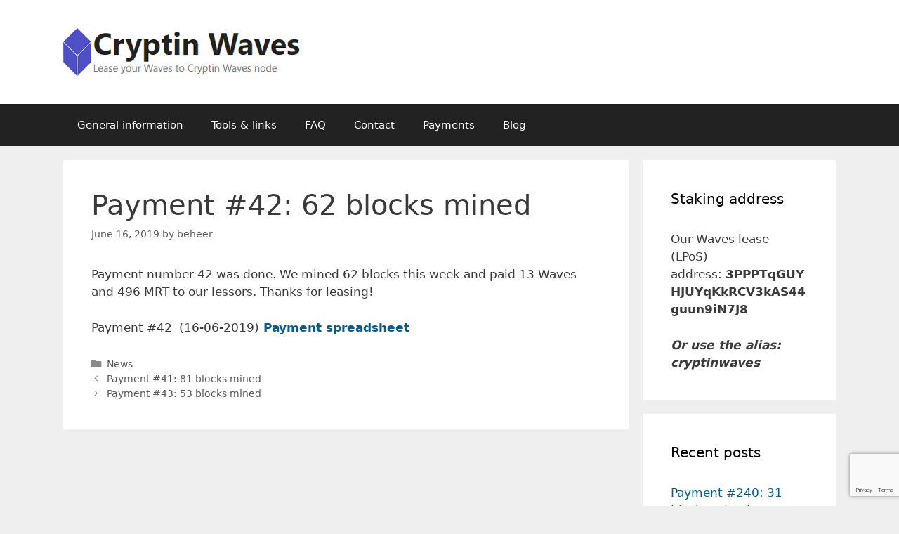

--- FILE ---
content_type: text/html; charset=utf-8
request_url: https://www.google.com/recaptcha/api2/anchor?ar=1&k=6LfoOK8UAAAAAOfSjFzlZJhs4FwjWihniLwaE7Lq&co=aHR0cHM6Ly93YXZlcy5jcnlwdGluLmV1OjQ0Mw..&hl=en&v=N67nZn4AqZkNcbeMu4prBgzg&size=invisible&anchor-ms=20000&execute-ms=30000&cb=r33x9hdn8k67
body_size: 48858
content:
<!DOCTYPE HTML><html dir="ltr" lang="en"><head><meta http-equiv="Content-Type" content="text/html; charset=UTF-8">
<meta http-equiv="X-UA-Compatible" content="IE=edge">
<title>reCAPTCHA</title>
<style type="text/css">
/* cyrillic-ext */
@font-face {
  font-family: 'Roboto';
  font-style: normal;
  font-weight: 400;
  font-stretch: 100%;
  src: url(//fonts.gstatic.com/s/roboto/v48/KFO7CnqEu92Fr1ME7kSn66aGLdTylUAMa3GUBHMdazTgWw.woff2) format('woff2');
  unicode-range: U+0460-052F, U+1C80-1C8A, U+20B4, U+2DE0-2DFF, U+A640-A69F, U+FE2E-FE2F;
}
/* cyrillic */
@font-face {
  font-family: 'Roboto';
  font-style: normal;
  font-weight: 400;
  font-stretch: 100%;
  src: url(//fonts.gstatic.com/s/roboto/v48/KFO7CnqEu92Fr1ME7kSn66aGLdTylUAMa3iUBHMdazTgWw.woff2) format('woff2');
  unicode-range: U+0301, U+0400-045F, U+0490-0491, U+04B0-04B1, U+2116;
}
/* greek-ext */
@font-face {
  font-family: 'Roboto';
  font-style: normal;
  font-weight: 400;
  font-stretch: 100%;
  src: url(//fonts.gstatic.com/s/roboto/v48/KFO7CnqEu92Fr1ME7kSn66aGLdTylUAMa3CUBHMdazTgWw.woff2) format('woff2');
  unicode-range: U+1F00-1FFF;
}
/* greek */
@font-face {
  font-family: 'Roboto';
  font-style: normal;
  font-weight: 400;
  font-stretch: 100%;
  src: url(//fonts.gstatic.com/s/roboto/v48/KFO7CnqEu92Fr1ME7kSn66aGLdTylUAMa3-UBHMdazTgWw.woff2) format('woff2');
  unicode-range: U+0370-0377, U+037A-037F, U+0384-038A, U+038C, U+038E-03A1, U+03A3-03FF;
}
/* math */
@font-face {
  font-family: 'Roboto';
  font-style: normal;
  font-weight: 400;
  font-stretch: 100%;
  src: url(//fonts.gstatic.com/s/roboto/v48/KFO7CnqEu92Fr1ME7kSn66aGLdTylUAMawCUBHMdazTgWw.woff2) format('woff2');
  unicode-range: U+0302-0303, U+0305, U+0307-0308, U+0310, U+0312, U+0315, U+031A, U+0326-0327, U+032C, U+032F-0330, U+0332-0333, U+0338, U+033A, U+0346, U+034D, U+0391-03A1, U+03A3-03A9, U+03B1-03C9, U+03D1, U+03D5-03D6, U+03F0-03F1, U+03F4-03F5, U+2016-2017, U+2034-2038, U+203C, U+2040, U+2043, U+2047, U+2050, U+2057, U+205F, U+2070-2071, U+2074-208E, U+2090-209C, U+20D0-20DC, U+20E1, U+20E5-20EF, U+2100-2112, U+2114-2115, U+2117-2121, U+2123-214F, U+2190, U+2192, U+2194-21AE, U+21B0-21E5, U+21F1-21F2, U+21F4-2211, U+2213-2214, U+2216-22FF, U+2308-230B, U+2310, U+2319, U+231C-2321, U+2336-237A, U+237C, U+2395, U+239B-23B7, U+23D0, U+23DC-23E1, U+2474-2475, U+25AF, U+25B3, U+25B7, U+25BD, U+25C1, U+25CA, U+25CC, U+25FB, U+266D-266F, U+27C0-27FF, U+2900-2AFF, U+2B0E-2B11, U+2B30-2B4C, U+2BFE, U+3030, U+FF5B, U+FF5D, U+1D400-1D7FF, U+1EE00-1EEFF;
}
/* symbols */
@font-face {
  font-family: 'Roboto';
  font-style: normal;
  font-weight: 400;
  font-stretch: 100%;
  src: url(//fonts.gstatic.com/s/roboto/v48/KFO7CnqEu92Fr1ME7kSn66aGLdTylUAMaxKUBHMdazTgWw.woff2) format('woff2');
  unicode-range: U+0001-000C, U+000E-001F, U+007F-009F, U+20DD-20E0, U+20E2-20E4, U+2150-218F, U+2190, U+2192, U+2194-2199, U+21AF, U+21E6-21F0, U+21F3, U+2218-2219, U+2299, U+22C4-22C6, U+2300-243F, U+2440-244A, U+2460-24FF, U+25A0-27BF, U+2800-28FF, U+2921-2922, U+2981, U+29BF, U+29EB, U+2B00-2BFF, U+4DC0-4DFF, U+FFF9-FFFB, U+10140-1018E, U+10190-1019C, U+101A0, U+101D0-101FD, U+102E0-102FB, U+10E60-10E7E, U+1D2C0-1D2D3, U+1D2E0-1D37F, U+1F000-1F0FF, U+1F100-1F1AD, U+1F1E6-1F1FF, U+1F30D-1F30F, U+1F315, U+1F31C, U+1F31E, U+1F320-1F32C, U+1F336, U+1F378, U+1F37D, U+1F382, U+1F393-1F39F, U+1F3A7-1F3A8, U+1F3AC-1F3AF, U+1F3C2, U+1F3C4-1F3C6, U+1F3CA-1F3CE, U+1F3D4-1F3E0, U+1F3ED, U+1F3F1-1F3F3, U+1F3F5-1F3F7, U+1F408, U+1F415, U+1F41F, U+1F426, U+1F43F, U+1F441-1F442, U+1F444, U+1F446-1F449, U+1F44C-1F44E, U+1F453, U+1F46A, U+1F47D, U+1F4A3, U+1F4B0, U+1F4B3, U+1F4B9, U+1F4BB, U+1F4BF, U+1F4C8-1F4CB, U+1F4D6, U+1F4DA, U+1F4DF, U+1F4E3-1F4E6, U+1F4EA-1F4ED, U+1F4F7, U+1F4F9-1F4FB, U+1F4FD-1F4FE, U+1F503, U+1F507-1F50B, U+1F50D, U+1F512-1F513, U+1F53E-1F54A, U+1F54F-1F5FA, U+1F610, U+1F650-1F67F, U+1F687, U+1F68D, U+1F691, U+1F694, U+1F698, U+1F6AD, U+1F6B2, U+1F6B9-1F6BA, U+1F6BC, U+1F6C6-1F6CF, U+1F6D3-1F6D7, U+1F6E0-1F6EA, U+1F6F0-1F6F3, U+1F6F7-1F6FC, U+1F700-1F7FF, U+1F800-1F80B, U+1F810-1F847, U+1F850-1F859, U+1F860-1F887, U+1F890-1F8AD, U+1F8B0-1F8BB, U+1F8C0-1F8C1, U+1F900-1F90B, U+1F93B, U+1F946, U+1F984, U+1F996, U+1F9E9, U+1FA00-1FA6F, U+1FA70-1FA7C, U+1FA80-1FA89, U+1FA8F-1FAC6, U+1FACE-1FADC, U+1FADF-1FAE9, U+1FAF0-1FAF8, U+1FB00-1FBFF;
}
/* vietnamese */
@font-face {
  font-family: 'Roboto';
  font-style: normal;
  font-weight: 400;
  font-stretch: 100%;
  src: url(//fonts.gstatic.com/s/roboto/v48/KFO7CnqEu92Fr1ME7kSn66aGLdTylUAMa3OUBHMdazTgWw.woff2) format('woff2');
  unicode-range: U+0102-0103, U+0110-0111, U+0128-0129, U+0168-0169, U+01A0-01A1, U+01AF-01B0, U+0300-0301, U+0303-0304, U+0308-0309, U+0323, U+0329, U+1EA0-1EF9, U+20AB;
}
/* latin-ext */
@font-face {
  font-family: 'Roboto';
  font-style: normal;
  font-weight: 400;
  font-stretch: 100%;
  src: url(//fonts.gstatic.com/s/roboto/v48/KFO7CnqEu92Fr1ME7kSn66aGLdTylUAMa3KUBHMdazTgWw.woff2) format('woff2');
  unicode-range: U+0100-02BA, U+02BD-02C5, U+02C7-02CC, U+02CE-02D7, U+02DD-02FF, U+0304, U+0308, U+0329, U+1D00-1DBF, U+1E00-1E9F, U+1EF2-1EFF, U+2020, U+20A0-20AB, U+20AD-20C0, U+2113, U+2C60-2C7F, U+A720-A7FF;
}
/* latin */
@font-face {
  font-family: 'Roboto';
  font-style: normal;
  font-weight: 400;
  font-stretch: 100%;
  src: url(//fonts.gstatic.com/s/roboto/v48/KFO7CnqEu92Fr1ME7kSn66aGLdTylUAMa3yUBHMdazQ.woff2) format('woff2');
  unicode-range: U+0000-00FF, U+0131, U+0152-0153, U+02BB-02BC, U+02C6, U+02DA, U+02DC, U+0304, U+0308, U+0329, U+2000-206F, U+20AC, U+2122, U+2191, U+2193, U+2212, U+2215, U+FEFF, U+FFFD;
}
/* cyrillic-ext */
@font-face {
  font-family: 'Roboto';
  font-style: normal;
  font-weight: 500;
  font-stretch: 100%;
  src: url(//fonts.gstatic.com/s/roboto/v48/KFO7CnqEu92Fr1ME7kSn66aGLdTylUAMa3GUBHMdazTgWw.woff2) format('woff2');
  unicode-range: U+0460-052F, U+1C80-1C8A, U+20B4, U+2DE0-2DFF, U+A640-A69F, U+FE2E-FE2F;
}
/* cyrillic */
@font-face {
  font-family: 'Roboto';
  font-style: normal;
  font-weight: 500;
  font-stretch: 100%;
  src: url(//fonts.gstatic.com/s/roboto/v48/KFO7CnqEu92Fr1ME7kSn66aGLdTylUAMa3iUBHMdazTgWw.woff2) format('woff2');
  unicode-range: U+0301, U+0400-045F, U+0490-0491, U+04B0-04B1, U+2116;
}
/* greek-ext */
@font-face {
  font-family: 'Roboto';
  font-style: normal;
  font-weight: 500;
  font-stretch: 100%;
  src: url(//fonts.gstatic.com/s/roboto/v48/KFO7CnqEu92Fr1ME7kSn66aGLdTylUAMa3CUBHMdazTgWw.woff2) format('woff2');
  unicode-range: U+1F00-1FFF;
}
/* greek */
@font-face {
  font-family: 'Roboto';
  font-style: normal;
  font-weight: 500;
  font-stretch: 100%;
  src: url(//fonts.gstatic.com/s/roboto/v48/KFO7CnqEu92Fr1ME7kSn66aGLdTylUAMa3-UBHMdazTgWw.woff2) format('woff2');
  unicode-range: U+0370-0377, U+037A-037F, U+0384-038A, U+038C, U+038E-03A1, U+03A3-03FF;
}
/* math */
@font-face {
  font-family: 'Roboto';
  font-style: normal;
  font-weight: 500;
  font-stretch: 100%;
  src: url(//fonts.gstatic.com/s/roboto/v48/KFO7CnqEu92Fr1ME7kSn66aGLdTylUAMawCUBHMdazTgWw.woff2) format('woff2');
  unicode-range: U+0302-0303, U+0305, U+0307-0308, U+0310, U+0312, U+0315, U+031A, U+0326-0327, U+032C, U+032F-0330, U+0332-0333, U+0338, U+033A, U+0346, U+034D, U+0391-03A1, U+03A3-03A9, U+03B1-03C9, U+03D1, U+03D5-03D6, U+03F0-03F1, U+03F4-03F5, U+2016-2017, U+2034-2038, U+203C, U+2040, U+2043, U+2047, U+2050, U+2057, U+205F, U+2070-2071, U+2074-208E, U+2090-209C, U+20D0-20DC, U+20E1, U+20E5-20EF, U+2100-2112, U+2114-2115, U+2117-2121, U+2123-214F, U+2190, U+2192, U+2194-21AE, U+21B0-21E5, U+21F1-21F2, U+21F4-2211, U+2213-2214, U+2216-22FF, U+2308-230B, U+2310, U+2319, U+231C-2321, U+2336-237A, U+237C, U+2395, U+239B-23B7, U+23D0, U+23DC-23E1, U+2474-2475, U+25AF, U+25B3, U+25B7, U+25BD, U+25C1, U+25CA, U+25CC, U+25FB, U+266D-266F, U+27C0-27FF, U+2900-2AFF, U+2B0E-2B11, U+2B30-2B4C, U+2BFE, U+3030, U+FF5B, U+FF5D, U+1D400-1D7FF, U+1EE00-1EEFF;
}
/* symbols */
@font-face {
  font-family: 'Roboto';
  font-style: normal;
  font-weight: 500;
  font-stretch: 100%;
  src: url(//fonts.gstatic.com/s/roboto/v48/KFO7CnqEu92Fr1ME7kSn66aGLdTylUAMaxKUBHMdazTgWw.woff2) format('woff2');
  unicode-range: U+0001-000C, U+000E-001F, U+007F-009F, U+20DD-20E0, U+20E2-20E4, U+2150-218F, U+2190, U+2192, U+2194-2199, U+21AF, U+21E6-21F0, U+21F3, U+2218-2219, U+2299, U+22C4-22C6, U+2300-243F, U+2440-244A, U+2460-24FF, U+25A0-27BF, U+2800-28FF, U+2921-2922, U+2981, U+29BF, U+29EB, U+2B00-2BFF, U+4DC0-4DFF, U+FFF9-FFFB, U+10140-1018E, U+10190-1019C, U+101A0, U+101D0-101FD, U+102E0-102FB, U+10E60-10E7E, U+1D2C0-1D2D3, U+1D2E0-1D37F, U+1F000-1F0FF, U+1F100-1F1AD, U+1F1E6-1F1FF, U+1F30D-1F30F, U+1F315, U+1F31C, U+1F31E, U+1F320-1F32C, U+1F336, U+1F378, U+1F37D, U+1F382, U+1F393-1F39F, U+1F3A7-1F3A8, U+1F3AC-1F3AF, U+1F3C2, U+1F3C4-1F3C6, U+1F3CA-1F3CE, U+1F3D4-1F3E0, U+1F3ED, U+1F3F1-1F3F3, U+1F3F5-1F3F7, U+1F408, U+1F415, U+1F41F, U+1F426, U+1F43F, U+1F441-1F442, U+1F444, U+1F446-1F449, U+1F44C-1F44E, U+1F453, U+1F46A, U+1F47D, U+1F4A3, U+1F4B0, U+1F4B3, U+1F4B9, U+1F4BB, U+1F4BF, U+1F4C8-1F4CB, U+1F4D6, U+1F4DA, U+1F4DF, U+1F4E3-1F4E6, U+1F4EA-1F4ED, U+1F4F7, U+1F4F9-1F4FB, U+1F4FD-1F4FE, U+1F503, U+1F507-1F50B, U+1F50D, U+1F512-1F513, U+1F53E-1F54A, U+1F54F-1F5FA, U+1F610, U+1F650-1F67F, U+1F687, U+1F68D, U+1F691, U+1F694, U+1F698, U+1F6AD, U+1F6B2, U+1F6B9-1F6BA, U+1F6BC, U+1F6C6-1F6CF, U+1F6D3-1F6D7, U+1F6E0-1F6EA, U+1F6F0-1F6F3, U+1F6F7-1F6FC, U+1F700-1F7FF, U+1F800-1F80B, U+1F810-1F847, U+1F850-1F859, U+1F860-1F887, U+1F890-1F8AD, U+1F8B0-1F8BB, U+1F8C0-1F8C1, U+1F900-1F90B, U+1F93B, U+1F946, U+1F984, U+1F996, U+1F9E9, U+1FA00-1FA6F, U+1FA70-1FA7C, U+1FA80-1FA89, U+1FA8F-1FAC6, U+1FACE-1FADC, U+1FADF-1FAE9, U+1FAF0-1FAF8, U+1FB00-1FBFF;
}
/* vietnamese */
@font-face {
  font-family: 'Roboto';
  font-style: normal;
  font-weight: 500;
  font-stretch: 100%;
  src: url(//fonts.gstatic.com/s/roboto/v48/KFO7CnqEu92Fr1ME7kSn66aGLdTylUAMa3OUBHMdazTgWw.woff2) format('woff2');
  unicode-range: U+0102-0103, U+0110-0111, U+0128-0129, U+0168-0169, U+01A0-01A1, U+01AF-01B0, U+0300-0301, U+0303-0304, U+0308-0309, U+0323, U+0329, U+1EA0-1EF9, U+20AB;
}
/* latin-ext */
@font-face {
  font-family: 'Roboto';
  font-style: normal;
  font-weight: 500;
  font-stretch: 100%;
  src: url(//fonts.gstatic.com/s/roboto/v48/KFO7CnqEu92Fr1ME7kSn66aGLdTylUAMa3KUBHMdazTgWw.woff2) format('woff2');
  unicode-range: U+0100-02BA, U+02BD-02C5, U+02C7-02CC, U+02CE-02D7, U+02DD-02FF, U+0304, U+0308, U+0329, U+1D00-1DBF, U+1E00-1E9F, U+1EF2-1EFF, U+2020, U+20A0-20AB, U+20AD-20C0, U+2113, U+2C60-2C7F, U+A720-A7FF;
}
/* latin */
@font-face {
  font-family: 'Roboto';
  font-style: normal;
  font-weight: 500;
  font-stretch: 100%;
  src: url(//fonts.gstatic.com/s/roboto/v48/KFO7CnqEu92Fr1ME7kSn66aGLdTylUAMa3yUBHMdazQ.woff2) format('woff2');
  unicode-range: U+0000-00FF, U+0131, U+0152-0153, U+02BB-02BC, U+02C6, U+02DA, U+02DC, U+0304, U+0308, U+0329, U+2000-206F, U+20AC, U+2122, U+2191, U+2193, U+2212, U+2215, U+FEFF, U+FFFD;
}
/* cyrillic-ext */
@font-face {
  font-family: 'Roboto';
  font-style: normal;
  font-weight: 900;
  font-stretch: 100%;
  src: url(//fonts.gstatic.com/s/roboto/v48/KFO7CnqEu92Fr1ME7kSn66aGLdTylUAMa3GUBHMdazTgWw.woff2) format('woff2');
  unicode-range: U+0460-052F, U+1C80-1C8A, U+20B4, U+2DE0-2DFF, U+A640-A69F, U+FE2E-FE2F;
}
/* cyrillic */
@font-face {
  font-family: 'Roboto';
  font-style: normal;
  font-weight: 900;
  font-stretch: 100%;
  src: url(//fonts.gstatic.com/s/roboto/v48/KFO7CnqEu92Fr1ME7kSn66aGLdTylUAMa3iUBHMdazTgWw.woff2) format('woff2');
  unicode-range: U+0301, U+0400-045F, U+0490-0491, U+04B0-04B1, U+2116;
}
/* greek-ext */
@font-face {
  font-family: 'Roboto';
  font-style: normal;
  font-weight: 900;
  font-stretch: 100%;
  src: url(//fonts.gstatic.com/s/roboto/v48/KFO7CnqEu92Fr1ME7kSn66aGLdTylUAMa3CUBHMdazTgWw.woff2) format('woff2');
  unicode-range: U+1F00-1FFF;
}
/* greek */
@font-face {
  font-family: 'Roboto';
  font-style: normal;
  font-weight: 900;
  font-stretch: 100%;
  src: url(//fonts.gstatic.com/s/roboto/v48/KFO7CnqEu92Fr1ME7kSn66aGLdTylUAMa3-UBHMdazTgWw.woff2) format('woff2');
  unicode-range: U+0370-0377, U+037A-037F, U+0384-038A, U+038C, U+038E-03A1, U+03A3-03FF;
}
/* math */
@font-face {
  font-family: 'Roboto';
  font-style: normal;
  font-weight: 900;
  font-stretch: 100%;
  src: url(//fonts.gstatic.com/s/roboto/v48/KFO7CnqEu92Fr1ME7kSn66aGLdTylUAMawCUBHMdazTgWw.woff2) format('woff2');
  unicode-range: U+0302-0303, U+0305, U+0307-0308, U+0310, U+0312, U+0315, U+031A, U+0326-0327, U+032C, U+032F-0330, U+0332-0333, U+0338, U+033A, U+0346, U+034D, U+0391-03A1, U+03A3-03A9, U+03B1-03C9, U+03D1, U+03D5-03D6, U+03F0-03F1, U+03F4-03F5, U+2016-2017, U+2034-2038, U+203C, U+2040, U+2043, U+2047, U+2050, U+2057, U+205F, U+2070-2071, U+2074-208E, U+2090-209C, U+20D0-20DC, U+20E1, U+20E5-20EF, U+2100-2112, U+2114-2115, U+2117-2121, U+2123-214F, U+2190, U+2192, U+2194-21AE, U+21B0-21E5, U+21F1-21F2, U+21F4-2211, U+2213-2214, U+2216-22FF, U+2308-230B, U+2310, U+2319, U+231C-2321, U+2336-237A, U+237C, U+2395, U+239B-23B7, U+23D0, U+23DC-23E1, U+2474-2475, U+25AF, U+25B3, U+25B7, U+25BD, U+25C1, U+25CA, U+25CC, U+25FB, U+266D-266F, U+27C0-27FF, U+2900-2AFF, U+2B0E-2B11, U+2B30-2B4C, U+2BFE, U+3030, U+FF5B, U+FF5D, U+1D400-1D7FF, U+1EE00-1EEFF;
}
/* symbols */
@font-face {
  font-family: 'Roboto';
  font-style: normal;
  font-weight: 900;
  font-stretch: 100%;
  src: url(//fonts.gstatic.com/s/roboto/v48/KFO7CnqEu92Fr1ME7kSn66aGLdTylUAMaxKUBHMdazTgWw.woff2) format('woff2');
  unicode-range: U+0001-000C, U+000E-001F, U+007F-009F, U+20DD-20E0, U+20E2-20E4, U+2150-218F, U+2190, U+2192, U+2194-2199, U+21AF, U+21E6-21F0, U+21F3, U+2218-2219, U+2299, U+22C4-22C6, U+2300-243F, U+2440-244A, U+2460-24FF, U+25A0-27BF, U+2800-28FF, U+2921-2922, U+2981, U+29BF, U+29EB, U+2B00-2BFF, U+4DC0-4DFF, U+FFF9-FFFB, U+10140-1018E, U+10190-1019C, U+101A0, U+101D0-101FD, U+102E0-102FB, U+10E60-10E7E, U+1D2C0-1D2D3, U+1D2E0-1D37F, U+1F000-1F0FF, U+1F100-1F1AD, U+1F1E6-1F1FF, U+1F30D-1F30F, U+1F315, U+1F31C, U+1F31E, U+1F320-1F32C, U+1F336, U+1F378, U+1F37D, U+1F382, U+1F393-1F39F, U+1F3A7-1F3A8, U+1F3AC-1F3AF, U+1F3C2, U+1F3C4-1F3C6, U+1F3CA-1F3CE, U+1F3D4-1F3E0, U+1F3ED, U+1F3F1-1F3F3, U+1F3F5-1F3F7, U+1F408, U+1F415, U+1F41F, U+1F426, U+1F43F, U+1F441-1F442, U+1F444, U+1F446-1F449, U+1F44C-1F44E, U+1F453, U+1F46A, U+1F47D, U+1F4A3, U+1F4B0, U+1F4B3, U+1F4B9, U+1F4BB, U+1F4BF, U+1F4C8-1F4CB, U+1F4D6, U+1F4DA, U+1F4DF, U+1F4E3-1F4E6, U+1F4EA-1F4ED, U+1F4F7, U+1F4F9-1F4FB, U+1F4FD-1F4FE, U+1F503, U+1F507-1F50B, U+1F50D, U+1F512-1F513, U+1F53E-1F54A, U+1F54F-1F5FA, U+1F610, U+1F650-1F67F, U+1F687, U+1F68D, U+1F691, U+1F694, U+1F698, U+1F6AD, U+1F6B2, U+1F6B9-1F6BA, U+1F6BC, U+1F6C6-1F6CF, U+1F6D3-1F6D7, U+1F6E0-1F6EA, U+1F6F0-1F6F3, U+1F6F7-1F6FC, U+1F700-1F7FF, U+1F800-1F80B, U+1F810-1F847, U+1F850-1F859, U+1F860-1F887, U+1F890-1F8AD, U+1F8B0-1F8BB, U+1F8C0-1F8C1, U+1F900-1F90B, U+1F93B, U+1F946, U+1F984, U+1F996, U+1F9E9, U+1FA00-1FA6F, U+1FA70-1FA7C, U+1FA80-1FA89, U+1FA8F-1FAC6, U+1FACE-1FADC, U+1FADF-1FAE9, U+1FAF0-1FAF8, U+1FB00-1FBFF;
}
/* vietnamese */
@font-face {
  font-family: 'Roboto';
  font-style: normal;
  font-weight: 900;
  font-stretch: 100%;
  src: url(//fonts.gstatic.com/s/roboto/v48/KFO7CnqEu92Fr1ME7kSn66aGLdTylUAMa3OUBHMdazTgWw.woff2) format('woff2');
  unicode-range: U+0102-0103, U+0110-0111, U+0128-0129, U+0168-0169, U+01A0-01A1, U+01AF-01B0, U+0300-0301, U+0303-0304, U+0308-0309, U+0323, U+0329, U+1EA0-1EF9, U+20AB;
}
/* latin-ext */
@font-face {
  font-family: 'Roboto';
  font-style: normal;
  font-weight: 900;
  font-stretch: 100%;
  src: url(//fonts.gstatic.com/s/roboto/v48/KFO7CnqEu92Fr1ME7kSn66aGLdTylUAMa3KUBHMdazTgWw.woff2) format('woff2');
  unicode-range: U+0100-02BA, U+02BD-02C5, U+02C7-02CC, U+02CE-02D7, U+02DD-02FF, U+0304, U+0308, U+0329, U+1D00-1DBF, U+1E00-1E9F, U+1EF2-1EFF, U+2020, U+20A0-20AB, U+20AD-20C0, U+2113, U+2C60-2C7F, U+A720-A7FF;
}
/* latin */
@font-face {
  font-family: 'Roboto';
  font-style: normal;
  font-weight: 900;
  font-stretch: 100%;
  src: url(//fonts.gstatic.com/s/roboto/v48/KFO7CnqEu92Fr1ME7kSn66aGLdTylUAMa3yUBHMdazQ.woff2) format('woff2');
  unicode-range: U+0000-00FF, U+0131, U+0152-0153, U+02BB-02BC, U+02C6, U+02DA, U+02DC, U+0304, U+0308, U+0329, U+2000-206F, U+20AC, U+2122, U+2191, U+2193, U+2212, U+2215, U+FEFF, U+FFFD;
}

</style>
<link rel="stylesheet" type="text/css" href="https://www.gstatic.com/recaptcha/releases/N67nZn4AqZkNcbeMu4prBgzg/styles__ltr.css">
<script nonce="FBI1-_vog0znm2-uNxKl5g" type="text/javascript">window['__recaptcha_api'] = 'https://www.google.com/recaptcha/api2/';</script>
<script type="text/javascript" src="https://www.gstatic.com/recaptcha/releases/N67nZn4AqZkNcbeMu4prBgzg/recaptcha__en.js" nonce="FBI1-_vog0znm2-uNxKl5g">
      
    </script></head>
<body><div id="rc-anchor-alert" class="rc-anchor-alert"></div>
<input type="hidden" id="recaptcha-token" value="[base64]">
<script type="text/javascript" nonce="FBI1-_vog0znm2-uNxKl5g">
      recaptcha.anchor.Main.init("[\x22ainput\x22,[\x22bgdata\x22,\x22\x22,\[base64]/[base64]/MjU1Ong/[base64]/[base64]/[base64]/[base64]/[base64]/[base64]/[base64]/[base64]/[base64]/[base64]/[base64]/[base64]/[base64]/[base64]/[base64]\\u003d\x22,\[base64]\\u003d\x22,\x22w4QCw5wNwoBzwpYofWBSAEJlTsKvw5LDkMKtc2/[base64]/DrcKBwox5K8O5TF7DmgwCwpBjw5pBBWcGwqrDkMOdw4IgDGhLDjHCuMKANcK7ecOHw7ZlCycfwoI7w7bCjksVw7rDs8K2EMOWEcKGFcK9XFDClnpyU3nDssK0wr1ZDMO/w6DDisKvcH3CrgzDl8OKLMKzwpAFwqzChsODwo/DuMKRZcORw5nCr3EXc8O7wp/Ck8OyGE/DnEENA8OKLGx0w4DDqMOOQ1LDn145X8OCwpltbERtZAjDoMKAw7FVfsOZMXPCviDDpcKdw7JTwpIgwr/DsUrDpUYdwqfCusKPwo5XAsKzQ8O1ERjCqMKFMGkXwqdGGVQjQmrClcKlwqUrQExUK8KQwrXCgHbDhMKew61zw61YwqTDrcKcHkkNY8OzKCjCii/DksOzw7hGOnXCosKDR17DpsKxw64Zw5Ftwot6Pm3DvsOzJMKNV8KHb25Xwo/Drkh3ERXCgVxHAsK+AytkwpHCosKANXfDg8KUA8Kbw4nCjcOsKcOzwqYEwpXDu8KHLcOSw5rCtsKoXMKxA3TCjjHCoQQgW8KMw6/DvcO0w6JQw4IQE8KSw4hpCw7DhA59D8OPD8K8fQ0cw5lDRMOiUMKXwpTCncKhwrNpZh/[base64]/VFNSOcKmw6MJworCl8Oewo3DgMKGWh7CscKYXRcTccKSZ8OhUMKiw7gKJsK+wqMhOQHDlcK7woTCokVMwqHDrSjDqizCgW02OUpvwobCnm/CrsK8AMO7wooLJMK1MMOiw4LCrQ9IDGUHMsKLw4VUwpJLwoh5w7rCiwPCscOkw4Q9w5DCoxtOw4sdRsOXD3HClMKFwo7DrCXDoMKNwp7CpQ8mwohNwoEQwrYuwrAIKcOoNHHDiHDCksKbC1fCj8Kfwp/Cq8ONEyp8w5rCgztUYxDCk1PDlWATwrF3wqTDvMOYPBptwrQwZsKtNCzCqWhFRMKew7PDux/Cn8KMwqEbdSLCgGddA13CiloQw67CoHVIw4XCqMO2aEDCo8OCw4PCrAd3AUg4w4RZa0LDhUocwoTDu8KWwqTDtzzChMOpdl7CvnDCgHNGSTYEw4JVWMOvFsOBw4HDgzPDjF3DlF9hUVkWwqYDOsKkwqF0w68mHg5lGMKNfXLCo8KSRgIew5bDh0/CjxDDhTrCrhlyRm5ew6JKw6XCnk3CmX7Ds8K3wpgTwpDDlHErEz1lwoHCrV0xDz02MzfCjcKbw5ARwrFnw6oQKcKrPcK6w58wwqsUQWLDn8Ocwq1DwrrCom4Dw5kmM8KGw7rDssKaR8K8N0DDuMKww57Dqhc/UGgTwqktDMKwIsKaVRTCssOMw6jCisOQIsOjInF5A29owpPCt2cww5zDvg/CkEhqwofCncO4wqzDpy3Dv8KOAnYIFcKzw4PDg0RVwoTDu8OAwpbDn8KkGnXCrmpBJwNzcgDDrnDCkXTDtmhlwqMJw6rCv8OrWn96w5LDjcOowqRleXrCnsKifsO0FsOqIcKWw4xiGFJmwo0Rw5DCmx3CuMK9Z8K5w6XDtcKXw5nDvyVVUWl/w6FZJcK+w4UhCjbDkyPCg8OTw5/Dh8Kdw5HCt8KpF1DDi8KEwpHCuXDCncOuKljCs8OCwqvDpm/CuTsnwqw3w4nDhcOJRldjIFXCgcO0woPCtcKKVcOkd8OxAsKmW8KuMsO5ey3ClClgH8KFwojDpsKKwojCpk40G8KowrDDlMOQbFcJwqzDjcKTL3bChVo/DiLCuCwOeMOkVhfDjCAHflfCgcKTciPClm43wolZMcOPWcKZw6rDkcOYwqV1wpvCqBLClMKVwq7CnV0Aw7PCuMKrwrcVwpxqNcOow6Q5I8OITkwRwoPCtcKKw6pxwqNTwp7CjsK/ScOJBMOIMcKDOMKxw7IeEwTDpELDocOGwrwNTMOIVMK7HgPCucKfwoE0wrTCvRTDkWzCpMKjw75vw6kGRMKawrLDgMO5KsKDVMObwofDv0tRw6NlXTtKwpwIwqwlwp0IZRY3wrfCmAcydsKmwpZrw5zDvT3CvypRfVPDkWXCp8KIwrh5wo/DgybDj8Ktw7rCicKIFnlrwrLCpcKiSsOfwpbChDTCmUvDicKKw7/DiMOIFH/Dk2DClX/[base64]/Dl8KDQ8KKKsOzwoXCrsO4LS7DjcK6LyQSw73DqMK1b8KTeSzDvcOKUXbCqsKiwrxgw4BCwpXDmMKRdGJ1NsOAW0XCgkVUL8K8KDDCg8KJwo5iSHfCohrCr2TCiwzDshYAw4BDw63Cj1zCuQBvM8OBRQwIw4/CicKIFHzCmzzCocO1w6Ihw7gfw6gqRwbDnhTCtMKcw6Bcwpwmd1cYw5E6GcOfQ8KzQ8KswrFjw6TDknI2w6zDjMOyXwbCucO1w7J4wrrDisKeBMOKWFLCjSbDg2HDp2XCtBXCpXBVwpdtwozDoMOHw4UNwrZ9HcOVDh1ww4bCg8Obw4/Dtk1xw6AUwp/Cs8OuwposcHHCiMOOZMOew5d/[base64]/Ck8ODw7dkw5JAw6Q1wq9fGw5zU0PDisOdw4wIR2jDuMK5XMKGw4LDpcOqBMKccRnDnGvCnwkDwqHCkMO1TAnCs8KDQcKAwop1w53DpAxLwq5uCz4CwrjDtT/Cl8O5G8Oww7fDscO3woHCpAPDj8KybMOQwoNqw7fDlsKRwovCuMKOfMO/[base64]/[base64]/CoABMw4Jhw7Nvw59ywpLCsXdMwo12ImDDtMKZDi/DuBnDpcONRsKRw5AGw79FP8OEwpDDssOzJWDCqDcMFgjDpjh+wqA6w6XDnXB/D3/ChGYqJMKhQ05Ew7V1GhxewrHDlsKsLkdMwoBTwqFuw6MxJcODSsOEw7LCrsKswpjCg8O/w7dpwpHCgAJfwoXCqgTCt8KVCzTClyzDkMOIKcOKBwUFw6wow6xTO0PCtgZ6wqA3w6BRLmQVNMOFPcOUDsKzHMOnw6hzwobCu8OcIUTCtyJEwrQvCMKEw47DngFmVXXDpC/DiFh3w5nCiw8kWcOXIRrDmGzCqQloSh/DnMOmw6t0WsKzAsKEwoJ+wr4Wwo0HCGEtwoDDjcK/worCrUNtwqXDnGkiOUx8CMOfw5DCrD7Cim8zwq/CtEEKSQcdBsOmS2/CpcK2wqTDsMKjTHTDpTpGLMKywoINVVrCu8K1wox5KE0sTMOMw57DggrDgMOpwqUsXB7DnGp3w7BawpRAB8O1AADDrgzDpsOEwqAgw7FWAgnDlsKuYTHDjsOnw6bClMKnZy8/PMKOwrbDu1EObmsawo4MXDPDhXTCoCRcTMOGw74Dw7zDuUXDqFTCoBbDl1DCih/[base64]/[base64]/[base64]/[base64]/w4jCjy1Yw7Eswp09w7o3w5tdwrEnEcKUw6/DqVfDpcKnO8ORe8OFwrnChx8mCxUUBMK4w6TCo8OwJMKqwpRgw5o9Eh8AwqLCtVwDw7XCrltKw6nCuBwJw59pwqnClA8ew4o3w7rCnsOaeGLDqltIZ8OlEMKdw4fCr8KRNC8/a8Onw6TCqgvDs8K4w6/CrcOrZ8K6Ohk6fX8Kw7rDvCh9w7vDmMOVwp0gwrxOw7vCgifDnMOJesKMw7RGbR4uMMOewpU4w73CrMODwqxrMcK2GcOMeW/DqMKDw73DnBbCpsOJfsOoX8O7Dlp6XyIWwrZ2w7xVw6fDlzXCgykIAsOVeRbCtSw5S8ODwr7Cvxk2w7TCuR1pGEPChF/ChQRDwrY+NMO8dW95w4VdUyREw73DqxTDucOdwoFeDMO2X8O9KMKawro7GcOZwq3CuMOcJcOdw57CgsKhSE7DisK8wqUaHVjDoTrDuVsSCcOEd30Ew7bCukjCusO7H0vCjEB5w5ZWwp3ChMKBw5vCnMKxai7CimDCvsKCw5bCtsOxfMO/[base64]/DgXpmw7Upw5Azw704wrLDq8KjNC/Di8K1wos2woHDhRERwrlzEE5fQVnDuWzCuH5nw60XWsKoGhdywrjCqsOXw5fCvzonGcKEwqx3RBAywrrCq8Otw7XDjMOOwpvCgMO/w47Dq8KACUZHwozCui5RCQ3DhsOuDsO6w5PCisOew59ywpfDvcKQwqXDnMOOJmbCqxFdw6nCo1PCqknDuMOzw6QUV8KqW8KeJHTCtwgLw4nChsOBwrxhw4PDt8KPwpLDnm0VJ8OgwqbCl8Kqw7FFR8O6e3/CkcOIAQnDucKpQcKwf1leByZWw7E/[base64]/[base64]/CoMKaMcO9wpHDncObwrzDmMOGMz3CkcK3UDzCiMOhwrJKwpnDkcKkwpRDccOywo9swrIkwo7DgnV6w6p0HcKywp0lYsKcw5vCq8OJwoUVwr7DlMKUR8Oew6gLwoHCgXASK8O+w7I4wqfCiiLCliPDhTAXwpN/[base64]/[base64]/Do8OGw5PDvHPDocORTwvDtzFCwr9Hw7p2w4bCvsKowoMsPMKqQjHCujvCuVLCtkDDhHsbw7zDisKuGAgTwqklesOzwoIEXcOrY0xpTMK0A8ObRsO6wo7CuD/CrAkhVMOHfxzDucKlw4fCuzZ9wqg9TcOjZsO7wqLDmTgiwpLDknB9wrPCoMOnwpPCvsKjw6zCoHrDsgRhw5XCqyPCtcKlKGYwwozDtcKaIGTDq8Knw7AwMm7DqFHChcK5wrDCtREywqPCrwTCicOhw48RwpEZw7PDsy4OB8K+w7nDqWg/P8OQdsOrCU/[base64]/[base64]/CtcO6MUI7w4jChcKnwqNINsOpwrVObSTCpF4Rw5TCncO8w6XDrExcPTXCgH5zwq1QacOkwqXDkDPDusOywrIew6EuwrxZw7Q6w6jDtMOHw7HDvcKeLcKawpRtw7fDon0lKsO1XcKHwqPCsMO+wrTDnMKoO8KCw7zCv3QQwrlrw4hjRj/Crn7DmkE/[base64]/w4jClsOCw4vCvsOmTwVwwr8TwoTCthI7E0nDo03CqsO5wo3CsR93ecKDGsOvwqPDg2jCl0fCpMKiBWAGw7ZpT2zDn8OJbcOtw63DjV/CuMK+w58PT0VBw67CqMOQwowXw4fDlF7DgC3DuUMKw6vDr8Kww5rDi8Kbw7fCgi8Pw7cMZcKdd2XCvz/CuXMFwoZ0fHgbDMKLwpZJIHQeY13CiwDCg8O7MsKda3nCiT0ywo8dw4HCtXRnw404XB/CtMK4wqxHw7rCr8K4XlsYwqvDkcKFw7JFcsO2w6kCwoDDp8OVw6o1w5pJw6/Cl8OQbArDijXCn8ObS1Z7wqRPKUrDs8KCI8K7w6lCw5ZFw7rCi8Kdw5JBwqbCqMOMwq3CrUB8USnCgcKXwpPDgFZmw7wzwpTDilEhwr/DognDisOjwrNlw63DjsOGwoUgRsOeD8OHwobDisKJwotSCGVrw44Fw5bCoC7DlxshaGc6PFnDr8KrCsOrwo9HI8OxSMKiYTpnQcOaC0Ycwr5IwoZDc8K7RsOdwoPCpXjDoRMvMsKDwpnCkDA5fMKXLMO3RXg/w5LDvsObFVrDtsKHw4oJYzfDn8KBw4ZLUcKRfwvDhFhMwo10woTDksOzdcOKwobDucKOwoTCunJQw47CvcK2DgXDusONw4RPOsKTEC4/[base64]/DuWDCgcOxwqRZwpfCqxAATCTCmcOKw516Fn4Ew5Rjw6oYTMKXwobComoPw7c1MBbDv8O6w7FBw7jDsMKya8KaaAVsFSNDcMOVwqDCpcKpTTQzw6Q5w7rCsMOrw7cDw63Dq2cCw77Csh3CoRXCrcKawoshwpPCs8ODwpoow4vCiMOHw5zCncOafcOxMz/[base64]/[base64]/CtcOTX8Oow491wpXCmsKkwrBBHcOab8KAw6UhwpjCosKkZFvCuMKbw5/[base64]/Ci8KPVCJVS23Cs0DDrsKwwqpSZj9Qw5rDuzgUQnLCg1jCiiUnVhTChMKJFcOHeQ9vwq5IDcK4w5VoUHAeFsO0w7LCh8KJDSJ8w4/DlsKPH38lVsOVCMOkVwfCrXAxwrnCh8OYwp5DcVXDlcOyIsOTBmLDgHzDlMOvRU1mBULClMKmwpoSw54kFcKFc8OqwobCj8KrQkVvwq81U8OMAsKUw6jCpntNIsKywpxNOzseB8O/w6vDn2LDpsOAwr7DosKrw7/DvsKXMcKDGhFedRbCrcKpwq9WO8KFw4jDlmjCu8OpwpjChsKIw4LCq8Kmw4/DscO4woQew54wwoXDjcKlUULDnMKgdS5Uw5skORgqwqfDmQ3CthfClMOaw6RuGXTCn3FxwojDqAHDmMKNasKrRMKHQW/Cr8KqWVnDvXAEFMKrV8OYwqAmw41sbRxpwpM4wqw3ccK1CsKFwoolJMOdw6rDu8KGAQMGwrx1w4bDhhZUwo/DmcKRFTfDoMKYw4sSJsO/PMKAwpfDh8O+PsOPbQB9wpYqCsKRe8KSw7rChR1FwqBOATRlwoPDr8KFBsOjwoEKw7DDscOwwqfCrzleLcKMHMOlLDXCv1/CiMOiwovDj8KCwrrDvcOIB0xCwpgoVgkzXcONQDXDhMOGVMKpbMK8w7/CpEnDugY1wr1bw4RGwpLDrUxqK8O9w7TDpm5Aw4Z5EMOqwrbCpsOcw55ZCsOlAypzwoPDgcKWR8KtVMKPJ8Kiwq8ew4zDrGYBw7B4Uxodw6/[base64]/I2QDworDsMOcKMKmB8K0A3zCqsKmw5MKYMKGLGB5fcOsUMK1YDjCnUjDrsO4wo7DpcORe8ODwqbDnMK4w7LDhWJqw74Nw5Q7EUlrWypGwp/[base64]/w6HDqcK3woTCscKtw5PDsMOZT1JQcxROwqDClA07d8KCNcK6IsKCwqwKwqbDoDlcwq8CwrB2wpB2V2crw5E/YHY1HMKQJcO6YE4Mw6fDjsOyw4zCtRs7KMKTRxTCosKHIMOCUA7DvcO2wpk6AsOvdcKvw5QuZcO9ccKTw4ttwo5nwqjCjsO+wobDj2rDrsKHw5kvF8OzNMKrX8K/dWbDlcOqRiReUjZaw61FwovChsOkwogWwp3CiQguwqnCmsOwwpXClMOFwq7CiMOzNMKGCcOrQiUQesOnGcKiD8Ksw70nwo9tbCx2esKww5JuLMOKwrDCosOKw7tTLCzDp8OLAMOIwrHDvnzChgIIwokhwrVtwrAmBMOSRcKkw406X2fDmVzCjU/CscOEfThmQhEcw7LDrkY4dcKCwoRcwoEmwpTDtmPCssOyMcKmf8KOA8O8wogmwqApX2tJPngmwoYaw683w4UVUh/Dt8KIecOIw4Z8wrTDj8Kjw5zCun9Bwo/CgMK4PsKHwoHCucKqBEbCkULDlMKZwqLCocKMb8KIQy7Cu8KLwrjDsDrCm8OJAxjCncKvUkRlw6ltw5PClEzCrFLCjcK0w7pAWgDDvgvCrsK6cMOiCMOOS8OMPyjDi28xwqxfW8KfRgRYIS9LwobDh8K9SmvDnsOQw7/DucOiYHMfczXDpMOgZsOeSCsECVkaw4TCnxJQwrfDgcOWK1VrwpXCiMOwwqlHw5Vaw4HCghQ0w6o5Rmlqw7TDlsOaw5fCiUDDsyltSMK4OMOBwobDh8O9w58SQmNVeVwxEMO5FMOTE8OKVwfCqMKCOsKjCsKPw4XDmzrDgl03W20Ww6jDn8OxEBDDkMKqNWjCkMK9VT/[base64]/A8KffA9QwoJeHTfDmcKxAkpTw5bDosKIYMOVAwrCsVrDvyBNYcKLScOAX8OqVMO3B8O1LsO2w5XCjRfDsADDmcKMPlfChETDv8KaRMK+wrvDvsOfw7Qkw5DCgXkuPWHCtcKNw7LDjivDnsKQwqAdNsOCJsOjDMKgw5pow5/[base64]/[base64]/CmDHCv1LDqsOOCX9GwpDDrsORw6leCDtOwpfDhX7Dn8KJJiXCu8ODw7XCt8KawrXDn8KIwrsJwr3DuEXClijCgl/DssKrbBXDgsKGA8ONSsOyO3xyw7rCvVrDgQEpw7/[base64]/[base64]/Du8OpQDwaMSBew5AsRVYDw5Y6wqpXf1bDgcKdw5JBw5JXSCHCtMOmYTbChQI0wrrCrsKlUw/Cvi8kwrLCpsK+w47Dg8OXwqIKwq17I2ANA8O5w7PDpDTCkUBPWwjCvsOpfsOFwpXDkcK3w6zCh8K6w4/CiyRYwod+L8KLUMOWw7vCpnsXwocZVMKmA8KAw4zCgsO6wqtaH8KnwpcXLcKMWyV4w7LCh8ONwo/Dkg4bYmhrT8KbwqfDpz8Aw64XS8K2woRuTMKcw4rDg39uwqkiwrE5wqIwwp/CpmfCtcK5Ji/CoFzCpcOhFRnCusKKSUDCvcOkXR0Aw7/CjmnDmsO8fcK0ejvCvMKhw6DDtsKXwqLDu0kbbGMGQMKuSnJWwr8/QcOGwpp4OnVlw6XCni4SYxR3w6jDjcO9F8Khw7B2w5crw4ZgwrbDtEhLHyxbBD1bKknCncKwdnYwfknCvWLCi0fCn8OxYEVwBhN1OsK0w5zDsVhbECYew7TCpcOIOsO/w50gTMOlYEEPYAzDv8K4MGvCgDVvFMKuw5vCmcKyCcKbBsOWNhjDnMOHwpXDuCfDrSBFZsKtwrnDncOxw7hhw6QIw5rCnGHDtjR9KMOnwqvCtsKgDDp+WsKww4sXwoTDtUjDpcKFSUA0w74/wqomY8KTSSQwTcOqa8ONw5bCtzhKwpl0wq3CmGQzw5Ipwr3CvMKRdcKRwq7Dojd/wrYXPzMMw5PDi8KBw7vDisK9VXnDjkXCqcOcOhwUbyLDicKxf8OoSRt7Zjk6EWXDnMOpRU0pMHxOworDnj/DisKNw5xlw6DCnxtnwrsMw5QvX17DocK5FsOrwqLCmcKJWsOjUcOIDRVkJzJACi55wpTCv07Cv182fCHDhsK5M2/DqcKGfkPCjgQEasOWRhHDi8KYw7nDqE4tJMKNfcOGw5o1wozCr8OfeWE+wr/CjsOdwqsvNivCuMKGw6tnwpHCqsOWIsOpczRJwqbCocOiw6R/wp/CmUrDuRcvV8KbwqgxMEkIO8KDeMO+wonDksKHw4HDgsKdw693wrzCo8OCR8ObJMONMRrCosO0w75Jw79fw40tRwfDoGvDtSYrNMKGGyvDnsKOIcOEcynCvcKeBcO/ZAfCvcOIahDDqzTDsMOjMsK0ERnDocKyOEURdk5fXcOpPycnw7dRXsK8w4FFw5zCvG0SwrHDlMKzw5DDssKCKMKIeCoQFzgOdQ/DiMOvakV7AMKZdV/CisKaw5HCtWIPw7zDisOybC0TwpcyGMK6QMKxEBvCmMKcwr0TFFjDhsONNcKtw5A5w4/DtzTCuQHDuFhOw7M/[base64]/wrXDk8K+B2Z/[base64]/CksOfwr7DgVTCmHcwAsO9wq7CmMKre8Kgw7dEwrTDicKjwrl/wpEcw4VCCsOAw6xNK8Olw7IKw5tkOMKww7JNwp/DnXddw57DosO2IyjCrGVsaBTDhcOkS8Orw6vCi8OWwqcxCVzDusO2w6HDisKpXcKGcn/CsVgWw6pKw6jDlMKIwpTCq8KgY8KWw5hhwrAXwoDCnsOeRnQydl94w5Uswp4Fw7LDusKOw5bClRvDkW/DrsK1UwDCksK+ZMOLecKVT8K7ahXDmMODwookw4LCgzJwEQHDhsKDw6IpDsOAUFXDkDnDh2JvwpdQdnNUwpIqPMOAJHnDrT3ClcOZwqpowrVowqfCh2/DmMOzwqNpwrIPw7MSwrppX3vChMO8wps7FMOiHsOAw5cCVll3LUYmAcKBwqJiw4TDnV89wp/[base64]/[base64]/[base64]/DjBpbw7HDnhkXwpbDhsKow6XCjcKrX8KBwp3Ch1LDs0TCnk1Xw4PDjVfClsKVGSURQcOkw4bDoAlLADLDkcOKE8KcwofDuSTDrcOqMMOBDmNRTcOgWcOnUToyQsOhMsK7wrfCvcKvwofDiwtAw5h5w6DDqcO1P8KLUcKbTsKcRsOmJMK9w6/Cpz7DkCnDgS1FI8KCw5LCrsOAwo/[base64]/[base64]/DtUZVw6HCgcKOwqNqw6VoXMOAWSJ/[base64]/DmUfCtVNXw79eQGjDhcK2w4TCm8OeJVdcQcKKEmYBw51occKyB8O9ZMKDwq17w4HDmsKMw5tBw5JQRcKVw7vCn3rDrx0/[base64]/DisOuasO1w6ZoHQPCs8OCFSkNw4x/bcKwwqLCmGHCglLCgsO3HlDDtcOgw6fDvMOZWWLCjsKQw64GaGLCvsK+wpVWwp3Cj1B2b3jDnx/CrcOWclvCv8KFNmxpPcO3HsKiK8Oawrsnw7LCgmpSJsKXQsOfAMKeL8OXcBDCkWbDuWPDnsKXPsO0PcOpw7tgR8KxdMOuwpQqwoE2DQ47ecOjVQ7ChcO6wpjDvsKXw4fCssK2ZMKaKMKSKMO/GMONwolDwqHClDfDrHx3YVDCocKGeljCuCwYBEfDjXZZwq4RCMO/U0/CrXR7wrE0w7DDpBHDucODwqx7w7Efw5UCfRTCr8OIwpoZVEZbw4LDsTjCo8O4C8OlZMOMwrnCjx4kGgN+VgHChkLDhC3DqFTDn28wYS4CasKYAyDDnj7CrE/DusKEwoXDj8OxNsKuwp8YJcOjNcOXwpfDgEjCqA8FEsKBwqAELlBje1giEMOEQmrDhsKLw7cgw5tLwpRpPzPDowLCl8OBw7zCuVkNw4/DhAFew63Ci0fClVEEbDLDnMK2w4TCi8KWwpguw7/DkRvCqcO0w5DCtjzCsjHCuMK2SDV1RcOFwpp0w7jCmEd0wo4Iwql+bsOfw6ouXBPCgsKYwqpBwokDa8KFM8O2wodWw70mwpZrw6TCmiDDi8OjdzTDlj9ew5jDtsOlw7YrVALCnsOZwrhqwqouRh/[base64]/Dq0nCicOfwrHChUPDgMORX8OPd8KuMHIYw6kaEmstwrY+wovCjsOmwrx7bXbDmcO7w4jDj3/CsMK2wrxxd8Kjw5hIBcKfOwXCp1MbwqZ7VUTDvyHCig/Cr8OzLMKnJnPDpMOnwrnDkFMEw6PCksOAwoHCncOTX8KhBWlKM8KHw6thIRTCllzCt37Dt8OlB3ETwrtrUjJJXcKCwovCkMO+QU3CkGgPFiQmFEzDnnQuDD7CsnTDqRd1NlnCu8KYwoTDmcKFwr/CpU0YwqrCh8KRwpsWM8OIQ8KKw6BBw5VCw6fDg8OnwoVgOHNvYcKVcwY8w7h2woBHcz1eQUrCtW/Ch8KJw6FrPD1MwqjCusOrwpx0w6nCmcOGwr4/RcOJGCDDiRIYbW/DglPDmcOgwrlTwp1TJjFdwpnClz96WUsFQ8OMw4jDrT3Dj8OPNsOKCwVQQVXCrn3ChMOQw5XCljXCrsKRGsKpw7gsw4bDr8OVw7JuNMO5H8O7w5LCmQNXJynDqjHCpk/Dv8KQRcOwLAwow55sEEPCqsKdEsK7w6kywr4pw5sfwrDDt8KlwpLDok0NL3/DocOFw4LDi8O5wojDhC9OwpB6wpvDn3/[base64]/Co1gWw7UswqtVVMK3woLDph54wpNBHW11woPCmDHDsMKHCsOFw5rDnxwzXgfDjydFQEjDvktdw7w/[base64]/ZlvDoX8WEMKgOUzCisK+XMKxDWM5elzDo8KicHtZw5HCmQTCjsOhJATDpcKNDXtow4F/w4gFw5Ykw5tqBMOOcUXDm8K3K8OdDU1nwo3DsyvCrcOkw517w7EYcMObw7p0w6JywoTDu8Okwo1vCFtRw6zDj8KxXMKtYCrCuhRIw7jCrcKTw6oRLiFow73DhMOqcVZ+w7/DocKBe8OLw7nDjFEqdWPCl8OWc8O2w6vDkiTClsOVwrTClMKKZAZ4ZMK+wpcxw4DCusK9wr7CgxjDg8Krw6EpZcO2wpVUJsKBwrslJ8KNKcKjw5wiLcKpFMKewqvDqUdkw4lLwo0wwrMMGsOlwolsw6ADw7JiwrnCqcOTwpVZFULDlsKRw50QbcKow5sdwqMjw6/CrUXChHsuwqHDjsOqwrNQw541FsK0QcKQw7zCswvCoVzDtnvDnMKTY8OxbMKmGMKpMsOEw5h/w5bDo8KAw67CpsOWw73CtMOSUAIDw7x1U8OgBhPDnMKOPl/[base64]/WcOcFjZLYEoDCRMdw53CuMKXw5F7w7JGER5MT8Ovw482w6gOwpPDoBxKw7PCsj0iwq/[base64]/Cp8OaY8O5w6hxwqPDj8KXwr16w5LDtcKPdcOXw5gYSsOifyBxw7zCmMKlwq4uElvDt0HCqnA4UQl5w6XCh8OJwpDCqsOsfcK1w7nCiWY0GMKKwrUgwqTCisK0KjfCi8KJw7zCqwYCw4/[base64]/Dj2TCusORUsOeJWjDk8ObJsK7McO7w74/w7NEw58tTEHCmWHCqjTCjsOZL11lI3rCvklww68oTQrCvcKjVgMSaMKfw6Bww5bCjk/DqsOZw457w4bDhsOgwpRsUMOSwoJ/w5nDosO7dUDCuSXDjMOiwpVdTS/Cq8OOO0rDtcO8UsOHTBtSesKCwqPDscKXFXTDicOUwrUUSQHDjsOaLjfCnMKeSELDkcOGwpd3wrHClFTDmwMOw68yOcKtwrhdw5h6KsOZW0gIcFUMVMOEYn8FasOEw4cVFhXDmUDCpS08UXYyw4vCr8OiZ8Kdw718MMK9wqkOX0/Cm1LCmHQNwr1Pw73Dqi/Cq8K1wr7DqwnCohfDrC0Bf8KxUMKIw5QXU2bDtMKyEMKowobCtD8Gw5bDlsKVYjJcwrAlTcK1w7VIwo3Cp3/DsSrDpGrDplkPw7kffA7CpXvCnsKtw6FmKm/Dh8KCNQMCwpXChsKtw4XDiksSccOew7cMw7Q2YMKVccO/GsKVwqIXacOiBMOzEMOhwozCusOMWEodKTZJPFhfwqF8wqPDgsKlZMOGFDbDh8KXemMwR8OXG8Ovw57CtMK8Sh4swqXDriPDmU/CkcOhwpzDpxhUw44sKznCgkXDpsKOwrhXczYqChHDnn/ChTzCncKZTsKMworCtwMJwrLCrMK5dsK8FcOQwopgGsObFGQZFMO9wptfBw16CcOdwoNYG0tvw6LDnmc2w57DuMKgTcOKR1DDpmcxaT7Dhll/VsO0dMKYdcOiw4XDhsK3ARIndcKBfy/DiMKxwpBBOk4xc8OpF1VRwrXClcObHsKkGMK8w4vCvsOgKMK5Q8KfwrbCocO/[base64]/CjApwNcOxw6oFDsKLXybCrmvChMOFwo5swrfDj1fCqsKwYUkdw5fDncO8bcOhIcOkwpDDu33Cs2AHem7Ch8ORwpfDk8KpEnTDuMO4wqvCk1d+ZmvCvsK/FMK+PEzDiMOUHcOvL1/DkcKfJsKMZFDDlsKhMMO9w4IFw5tjwpXCiMOECMK8w6kGw5oKcUzChMOiYsKZwojCksOYwoR/w6fCl8O4XWodwpPDmcOWwqp/[base64]/DmcKaw4ZHcMOSwo7CnG5/[base64]/CpXYVDAjDs8KIH8OBN3JzwqLDokAWDzHCt8K/woMBcsOTcQZRJ1powpx4wozCucOmw6zDqTgvw7fCs8Oow4DCjm92Zn8aw6nDgysEwo4VAsOkbcOKBEpVw7DDsMKdY103OlvCu8OaGj7DtMO+KitgQV5ww5sEd37DicKBPMOQwodDw7/Cg8OFZ1DCg255dTVLIsKmwrzDnlnCqcOqw403TU1XwoJvBsKab8Opw5VuTkoOZsK9wqkDMk5gHS3CowHCvcO9JcOUw5Qkw7Z5R8OTw7soeMOTwp5cHC/DssKXZMOiw7vClcOcwqbChBvDjsOpw6AkB8OXS8KNezrCq2nCrcKgbRPDqMKIIcKHQHvDjMOLLSQxw4/CjsKwJcOfH1zCkwnDrcKZwpnDslYVdlIgwrADwqcLw6/[base64]/CoiMzwpzCijXDmUECQmzDoCLDiQsmw5sqe8KeCcKUL2PDgMOLwoPCv8KGwqLDqcO0OMKwQsO7w4dnwo/[base64]/Doj4Bw744bMOpwqTDrEnDrsKow6Ezw6/CjsKLeBHDpcKmw67DojofEmzDl8OywrJ/Dk5BasOyw7XCrsOIPlMYwp3Cl8Otw4fCmMKwwo4aJsOuXsObwoBPw6LDvj9BaToyAsOpSiLCqMOFSCNCw5PCvMOaw5tUfwzCtC3CgcOiLMOLaRvCoSFAw4VxS3/DlcO0UcKSBWEnZ8KeT2RSwq9sw7jCncOGEQnClnYDw4vDiMOWwrErwonDscKcwonDul/DsngRw7fCusK8wpJEHG9+wqIzw6AQwqDDpUwBKlnCjzfDhC9GJgZvJcO1XGw2wotyaQBzWhHDn10/wrLDk8KRw5x2IA/Dk1IBwqkYwprCnwxyU8KwbTQ7wp95KMO5w7gNw43DnlcYw7fCnsKfYEPDqi/DhT9qwpIBU8K0w4w8wrLCj8OFw7bCvn5pXcKYdcOeBCXDmCPCrcKPwr5HW8OgwrgpRcKDwoRuwrcEf8KQGjjDlxTCjMO/Gz4bwosDQhTDhhsuwrjDjsOHHMKpH8OBAsOVwpHCkcOrwqIGw4J1fV/CgmZZEW5iw4Q9cMOkwrsgwpXDoidGH8O3Nwp7fsOiw5HDmDhCw4trFlnDsg/[base64]/w5E2wokKw5pURsK+NknDkF7DmsKywol6E0dvw7/CvTczBcONccKmLcKvPlk3JcK8PwIPwr8vwrZiW8KewpvCgMKcW8Kiw7PDu3tRM1HChVXDtcKiaGrDocObVi5aOsOwwqYaOl7Chm3ChCPCjcKrH2DCo8O2w7w0FBwTEmvDuSnCv8OEIyliw6dUPQnDo8Kiw4hHwog9ccKdw5M/wpPCmcOjw4sQKW5ZVRbDgcKMEhfDlMO2w7XCoMKAwo4cIMOzXnNbaAjDjcOWwqxUFWbCssKQwrxZejM/wpYWNk7DtwXCshk3w7zDjFXDoMKcAsKSw70jw6s/ACUaQjQnwrHDgBRTw4PCmBvCtwlgSznCu8OTblzCtsOHQcObwrwlwpvDm0d5wpwSw51zw5PCjsKEVE/[base64]/[base64]/[base64]/w63CkMKQXsOowqolwpnDpcOXQ8OPf8ORw67CiMOoGVYTwogLJ8KvPcORw7bDhsKTLSJ7ZMK0aMOUw40QwqzDhMOeLMKnUsKyB2zDjMKbwrVRSsKvbDt/[base64]/w7NIwojCpcKaNsKGLcOdwrFGKD1wT8KlSUxsw7A1OFRaw5oXwoE3QDk1Vh9NwqrCpT/Dq3HCuMObwrImwprCqTDDqcK+U1HDmB10wpLDumY4fTnCmBUSw6zCpUR4wr/DpsOpw7HDmVzChBTCqCdEbjlrw7XDsAJFw5zCusOgwoPDlmYuwrskMArCl2FnwrnDr8O3ISHCjcOMXwPCmT3CvcO4w7zCjcOwwqzDuMKbRW/Cn8KeBSszfMKJwqrDmTUkQHpQesKlD8O+TkLCiGbCmsOOfz/CtMKCLMK8VcKPwrlEIMOzYsOfNxNrGcKKwoZQQGDCoMO+TsOcO8KmS23Dv8KLw5zChcOzb2LDtxcQw5M1w5fCgsOaw5YBw7tsw43CnMK3wpp0w7l8w7k7w7HDmMKNwp3DvVHDkcOXDC7Dg0XCvgDDvQDCkcOfSMK+HsOPwpTClcKffR3DtMOnw7gjNGLCj8O/[base64]/DjcO1P8O6wpkOwoXCgQlywqPDr0DCsSlzw5oiw7diYcOiTsO2WcKPwrd7w5zDonJmwqvDpCQUwrwMw48ZKcKUw6gZIcOQI8OTw4IfDsKkfE/CiV7CpMK8w74DUsOFwojDjVzDksK/d8KjHcKFwp54US0Jw6RkwpLCsMOrw4t+w4FyZy0veCLCksO/fcOew67CtsK2w5pYwoEPLMK7GGTCmsKVwpvCrMONwrZBacOAQRTCg8KMwrXDjF5FEsKoBzvDqlrCm8O8JWQhw7txHsO7w5PCqF97ASQ/\x22],null,[\x22conf\x22,null,\x226LfoOK8UAAAAAOfSjFzlZJhs4FwjWihniLwaE7Lq\x22,0,null,null,null,1,[21,125,63,73,95,87,41,43,42,83,102,105,109,121],[7059694,501],0,null,null,null,null,0,null,0,null,700,1,null,0,\[base64]/76lBhnEnQkZnOKMAhmv8xEZ\x22,0,1,null,null,1,null,0,0,null,null,null,0],\x22https://waves.cryptin.eu:443\x22,null,[3,1,1],null,null,null,1,3600,[\x22https://www.google.com/intl/en/policies/privacy/\x22,\x22https://www.google.com/intl/en/policies/terms/\x22],\x22G5RyKip5A4DAvhSST5YIW8Ehcu4AokTJk5auGUiRjzI\\u003d\x22,1,0,null,1,1769698287375,0,0,[107,221,180],null,[61,93],\x22RC-zMnjI9yXAyyzyg\x22,null,null,null,null,null,\x220dAFcWeA7ZJhtn6wJMWkhPaFbqgnfnI_FPqEArnFePxOcfd4OQ-BkAHOunmTocg3Jri2RWWSVxepX6VSDtzdGQ0oTEnPElZweUUg\x22,1769781087379]");
    </script></body></html>